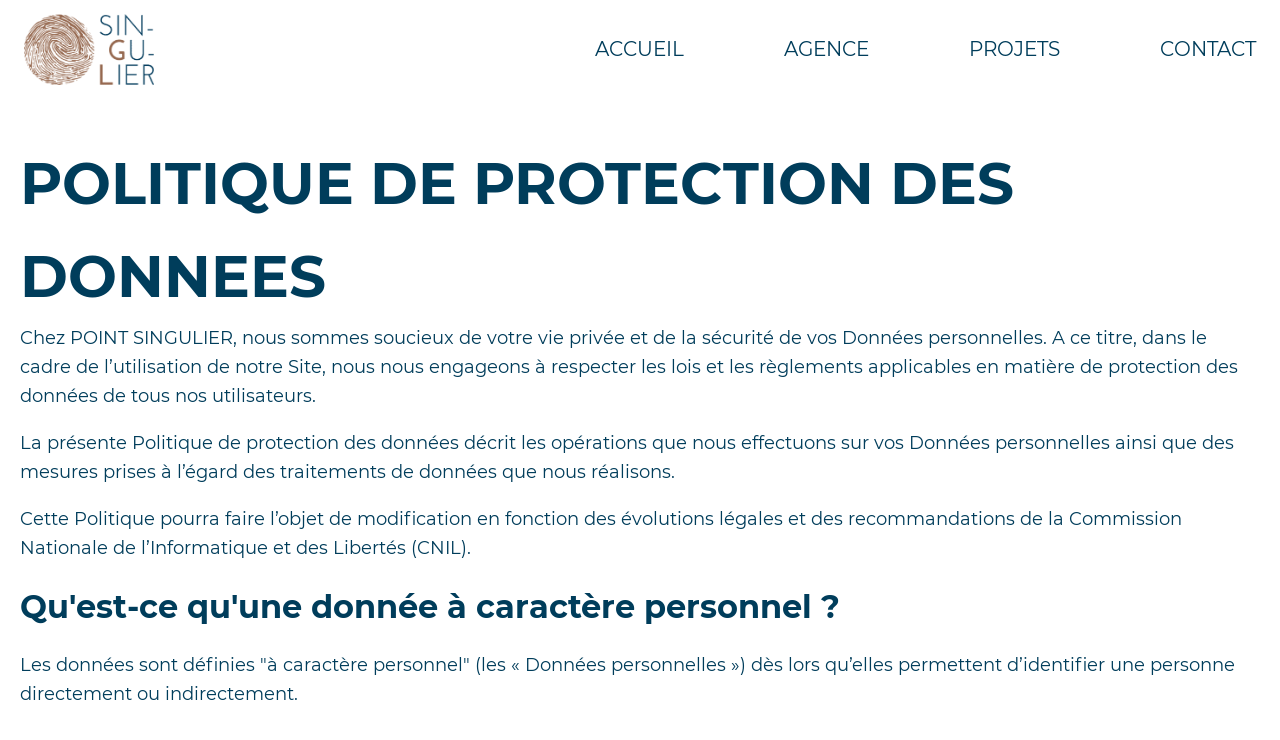

--- FILE ---
content_type: text/css
request_url: https://www.point-singulier.fr/wp-content/cache/min/1/wp-content/uploads/useanyfont/uaf.css?ver=1747231679
body_size: 200
content:
@font-face{font-family:'montserrat-bold-ggf';src:url(/wp-content/uploads/useanyfont/5658Montserrat-Bold-ggf.woff2) format('woff2'),url(/wp-content/uploads/useanyfont/5658Montserrat-Bold-ggf.woff) format('woff');font-display:swap}.montserrat-bold-ggf{font-family:'montserrat-bold-ggf'!important}@font-face{font-family:'montserrat-regul-ggf';src:url(/wp-content/uploads/useanyfont/1629Montserrat-Regul-ggf.woff2) format('woff2'),url(/wp-content/uploads/useanyfont/1629Montserrat-Regul-ggf.woff) format('woff');font-display:swap}.montserrat-regul-ggf{font-family:'montserrat-regul-ggf'!important}@font-face{font-family:'josefin-ss-bold-ggf';src:url(/wp-content/uploads/useanyfont/8838Josefin-ss-bold-ggf.woff2) format('woff2'),url(/wp-content/uploads/useanyfont/8838Josefin-ss-bold-ggf.woff) format('woff');font-display:swap}.josefin-ss-bold-ggf{font-family:'josefin-ss-bold-ggf'!important}@font-face{font-family:'josefin-ss-regul-ggf';src:url(/wp-content/uploads/useanyfont/7831Josefin-ss-regul-ggf.woff2) format('woff2'),url(/wp-content/uploads/useanyfont/7831Josefin-ss-regul-ggf.woff) format('woff');font-display:swap}.josefin-ss-regul-ggf{font-family:'josefin-ss-regul-ggf'!important}@font-face{font-family:'josefin-ss-bold-1001';src:url(/wp-content/uploads/useanyfont/6755Josefin-ss-bold-1001.woff2) format('woff2'),url(/wp-content/uploads/useanyfont/6755Josefin-ss-bold-1001.woff) format('woff');font-display:swap}.josefin-ss-bold-1001{font-family:'josefin-ss-bold-1001'!important}@font-face{font-family:'monserrat-semi-bold';src:url(/wp-content/uploads/useanyfont/8827Monserrat-semi-bold.woff2) format('woff2'),url(/wp-content/uploads/useanyfont/8827Monserrat-semi-bold.woff) format('woff');font-display:swap}.monserrat-semi-bold{font-family:'monserrat-semi-bold'!important}

--- FILE ---
content_type: text/css
request_url: https://www.point-singulier.fr/wp-content/cache/min/1/wp-content/uploads/oxygen/css/54.css?ver=1747231679
body_size: 865
content:
#section-62-54>.ct-section-inner-wrap{padding-top:calc(0.3125rem + ((1vw - 3.2px) * 0.9375));px;padding-right:calc(1rem + ((1vw - 0.2rem) * 0.875));;padding-bottom:calc(0.3125rem + ((1vw - 3.2px) * 0.9375));px;padding-left:calc(1rem + ((1vw - 0.2rem) * 0.875));;display:flex;flex-direction:row;align-items:center;justify-content:space-between}#section-62-54{useCustomTag:false;text-align:justify}#section-157-54>.ct-section-inner-wrap{display:flex;flex-direction:row;align-items:center;justify-content:space-around}#section-157-54{text-align:justify}#div_block-155-54{width:41px;height:38px;max-width:41px;max-height:38px;min-width:41px;min-height:38px;position:absolute;top:20px;right:20px}#div_block-124-54{display:none}#div_block-65-54{flex-direction:row;display:flex;align-items:center;justify-content:flex-end;text-align:right;width:70%}#div_block-166-54{flex-direction:row;display:flex;justify-content:space-around;text-align:justify;align-items:center;width:90vw;border-right-style:none;border-bottom-style:none;border-left-style:none;border-top-width:2px;border-right-width:2px;border-bottom-width:2px;border-left-width:2px;border-top-color:#ae7951;border-right-color:#ae7951;border-bottom-color:#ae7951;border-left-color:#ae7951;border-top-style:solid}@media (max-width:991px){#div_block-124-54{display:flex}}@media (max-width:991px){#div_block-65-54{display:none}}@media (max-width:991px){#div_block-166-54{flex-direction:column;display:flex}}#text_block-128-54{line-height:1.2;font-size:20px;font-family:'montserrat-bold-ggf';margin-bottom:0}#text_block-170-54{line-height:1.2;font-size:20px;font-family:'montserrat-bold-ggf';margin-bottom:0}#text_block-130-54{line-height:1.2;font-size:20px;font-family:'montserrat-bold-ggf';margin-bottom:0}#text_block-139-54{line-height:1.2;font-size:20px;font-family:'montserrat-bold-ggf';margin-bottom:0}#text_block-73-54{line-height:1.2;font-size:20px;margin-right:0;font-family:'montserrat-regul-ggf'}#text_block-73-54:hover{color:#ae7951}#text_block-168-54{line-height:1.2;font-size:20px;margin-right:0;font-family:'montserrat-regul-ggf'}#text_block-168-54:hover{color:#ae7951}#text_block-82-54{line-height:1.2;font-size:20px;margin-right:0;font-family:'montserrat-regul-ggf'}#text_block-82-54:hover{color:#ae7951}#text_block-75-54{line-height:1.2;font-size:20px;margin-right:0;font-family:'montserrat-regul-ggf'}#text_block-75-54:hover{color:#ae7951}#text_block-162-54{text-align:left}#text_block-163-54{text-align:left}#text_block-161-54{text-align:left}@media (max-width:599px){#text_block-73-54{font-size:20px}}@media (max-width:599px){#text_block-168-54{font-size:20px}}@media (max-width:599px){#text_block-82-54{font-size:20px}}@media (max-width:599px){#text_block-75-54{font-size:20px}}#link-127-54{margin-bottom:90px}#link-169-54{margin-bottom:90px}#link-129-54{margin-bottom:090px}#image-156-54{width:41px;height:38px}#image-64-54{z-index:999;width:130px}@media (max-width:599px){#image-134-54{max-width:40%;min-width:40px;width:40px;max-height:33px;min-height:33px;height:33px}}#modal-125-54{background-image:linear-gradient(rgba(0,61,91,.98),rgba(0,61,91,.98)),url(https://www.point-singulier.fr/wp-content/uploads/bckgrd-menu.png);background-size:auto,cover;modal-position:center;width:100vw;height:100vh;min-width:100vw;max-width:100vw;min-height:100vh;max-height:100vh;display:flex;justify-content:center;align-items:center;position:relative;background-repeat:no-repeat;background-blend-mode:normal;background-position:50% 50%}